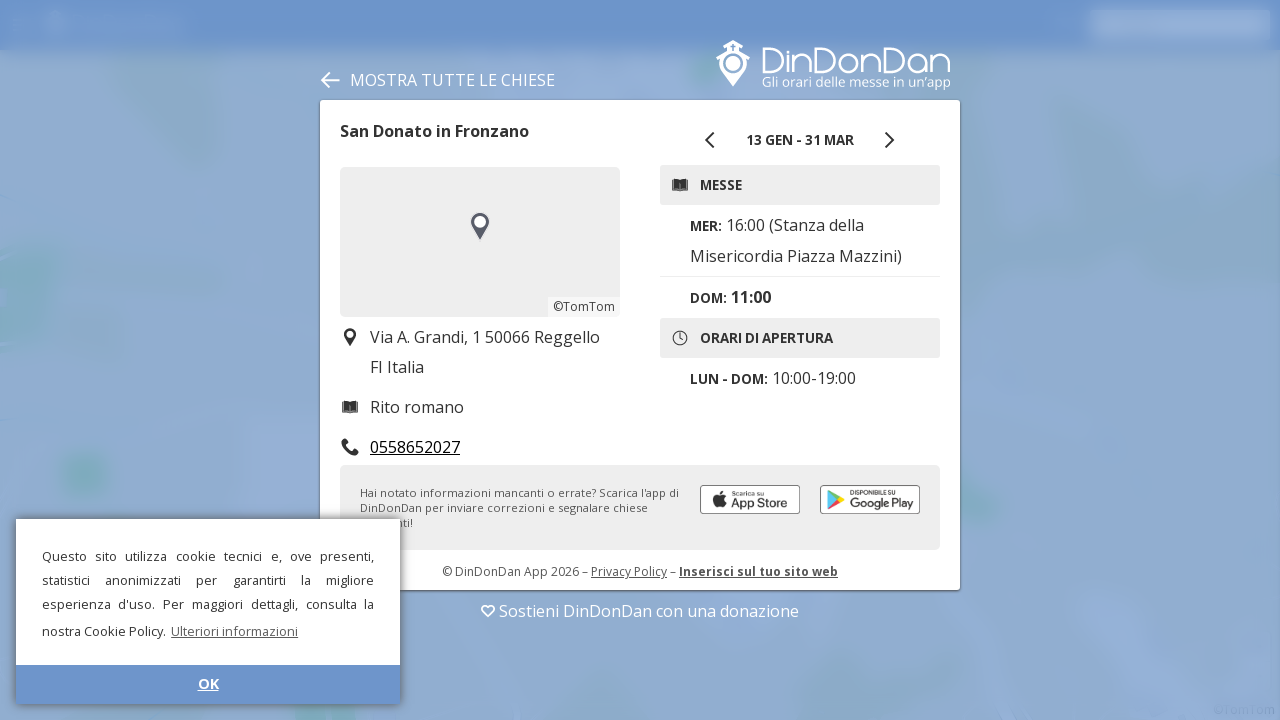

--- FILE ---
content_type: text/html; charset=UTF-8
request_url: https://dindondan.app/orarimesse/details.php?h=San-Donato-in-Fronzano-Reggello-68037
body_size: 2275
content:
<div id="details-info-column"><div id="details-title" data-uuid="1AFE6A17477511EAAE5E020D2ABB5A96">San Donato in Fronzano</div><div id="details-map" data-lat="43.710601806641" data-lng="11.518199920654"></div><div class="item"><svg class="icon"><use xlink:href="resources/symbols.svg?v5#position"></use></svg>Via A. Grandi, 1 50066 Reggello FI Italia</div><div class="item"><svg class="icon"><use xlink:href="resources/symbols.svg?v5#rite"></use></svg>Rito romano</div><div class="item"><svg class="icon"><use xlink:href="resources/symbols.svg?v5#phone"></use></svg><a href="tel:0558652027">0558652027</a></div></div><div id="details-timetable-column"><div id="timetable-container"><div id="date-interval-selector"><div id="date-interval-button-prev"><svg class="icon"><use xlink:href="/public/resources/symbols.svg?v2#prev"></use></svg></div><div id="date-interval-title">13 gen - 31 mar</div><div id="date-interval-button-next"><svg class="icon"><use xlink:href="/public/resources/symbols.svg?v2#next"></use></svg></div></div><div class="box"><h1><svg class="icon"><use xlink:href="/public/resources/symbols.svg?v1#mass"></use></svg>Messe</h1><div class="item"><span class="label">mer:</span> 16:00 (Stanza della Misericordia Piazza Mazzini)</div><div class="item"><span class="label">dom:</span> <b>11:00</b></div><h1><svg class="icon"><use xlink:href="/public/resources/symbols.svg?v1#clock"></use></svg>Orari di apertura</h1><div class="item"><span class="label">lun - dom:</span> 10:00-19:00</div></div></div></div>
<div id="download-box">
	Hai notato informazioni mancanti o errate? Scarica l'app di DinDonDan per inviare correzioni e segnalare chiese mancanti!	<a class="badgeBlock" target="_blank" href='https://play.google.com/store/apps/details?id=com.dindondan&pcampaignid=MKT-Other-global-all-co-prtnr-py-PartBadge-Mar2515-1'><img class="badge" alt="Google Play" src="resources/playStoreBadge.png" /></a>
	<a class="badgeBlock" target="_blank" href="https://itunes.apple.com/it/app/dindondan/id1437269265?l=it&ls=1&mt=8"><img class="badge" alt="App Store" src="resources/appStoreBadge.png" /></a>
</div>

<div id="details-footer">
	&copy; DinDonDan App 2026	– <a href="https://www.iubenda.com/privacy-policy/94223056">Privacy Policy</a>
	– <b><a href="../developer/?h=San-Donato-in-Fronzano-Reggello-68037" target="_blank">Inserisci sul tuo sito web</a></b></div>